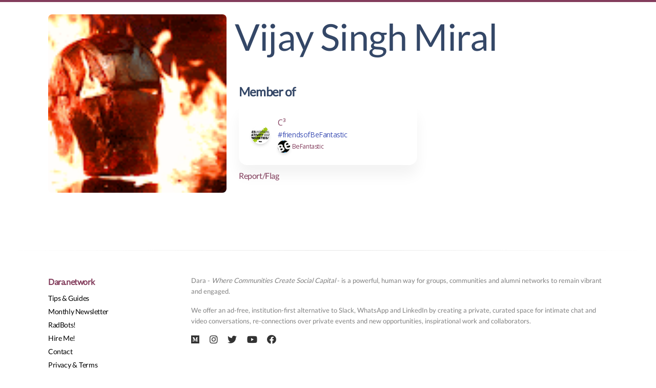

--- FILE ---
content_type: text/html; charset=utf-8
request_url: https://dara.network/profiles/3495/
body_size: 18054
content:



<!DOCTYPE html>
<html lang="en">
<head>
    <meta charset="UTF-8">
    <meta name="viewport" content="width=device-width, initial-scale=1, shrink-to-fit=no">
    
    <title>Vijay Singh Miral | Dara.network</title>

    <!-- Metadata -->
    
        <meta property="og:image" content="https://storage.googleapis.com/dara-c1b52.appspot.com/media/users/3495/thumbs/1048e487-6259-4d66-82a0-a929430e4b7c_400x400"
              onerror="this.onerror=null;this.src='https://storage.googleapis.com/dara-c1b52.appspot.com/media/users/3495/1048e487-6259-4d66-82a0-a929430e4b7c';">
    
    <meta property="og:title" content="Vijay Singh Miral | Dara.network"/>

    <meta property="og:description" content="


             • "/>
    <meta name="description" content="


             • "/>


    <!-- Favicon -->
    <link rel="icon" type="image/png" href="https://web.dara.network/favicon.png"/>

    <!-- Fonts -->
    <link href="https://fonts.googleapis.com/css?family=Open+Sans:300,400,600,700" rel="stylesheet">

    <!-- Icons -->
    <link href="https://static.dara.network/css/nucleo-icons.css" rel="stylesheet">
    <script src="https://kit.fontawesome.com/42d5adcbca.js" crossorigin="anonymous"></script>
    <link rel="stylesheet" href="https://cdnjs.cloudflare.com/ajax/libs/font-awesome/5.15.3/css/all.min.css"
          integrity="sha512-iBBXm8fW90+nuLcSKlbmrPcLa0OT92xO1BIsZ+ywDWZCvqsWgccV3gFoRBv0z+8dLJgyAHIhR35VZc2oM/gI1w=="
          crossorigin="anonymous" referrerpolicy="no-referrer"/>

    <!-- Soft UI Design System -->
    
        <link type="text/css" href="https://static.dara.network/css/soft-design-system-pro.min.css" rel="stylesheet">
    



    <!-- Global site tag (gtag.js) - Google Analytics -->
    <script async src="https://www.googletagmanager.com/gtag/js?id=G-GT4CZC7BC9"></script>
    <script>
      window.dataLayer = window.dataLayer || [];
      function gtag(){dataLayer.push(arguments);}
      gtag('js', new Date());

      gtag('config', 'G-GT4CZC7BC9');
    </script>
</head>
<body>


    <div class="mt-4"></div>




    <div class="container-xl overflow-auto">
        <main>
            
    <div class="row">
        
    
        <div class="col-md-4">
            <a href="javascript:;">
                <img class="w-100 border-radius-md" src="https://storage.googleapis.com/dara-c1b52.appspot.com/media/users/3495/thumbs/1048e487-6259-4d66-82a0-a929430e4b7c_400x400"
                     onerror="this.onerror=null;this.src='https://storage.googleapis.com/dara-c1b52.appspot.com/media/users/3495/1048e487-6259-4d66-82a0-a929430e4b7c';"/>
            </a>
        </div>
    

        <div class="col-md-8">
            
    <div class="row align-items-center justify-content-between">
        <div class="col-auto">
            <div class="row">
                <h1 class="ps-1 col-auto display-2">Vijay Singh Miral</h1>
                
            </div>
        </div>

        
    </div>

    

    <p class="lead">
        
    </p>


            
    <!--Created By-->
    


            
    

    
    


            

            
    
        <div class="row">
            
            
                
            
        </div>
    


            
    


            
    


            
    


            
    




            
    




            
    
        <h4 class="mt-4">Member of</h4>
        <div class="row">
            
                <div class="col-md-6 mb-2">
                    <a href="
                                    
                                        /C3/
                                    
                                    ">
                        <div class="card">
                            <div class="card-body">
                                <div class="author align-items-center">
                                    <img style="object-fit: cover"
                                         class="avatar rounded-circle avatar-sm shadow"
                                         src="https://storage.googleapis.com/dara-c1b52.appspot.com/media/communities/None/thumbs/88b44ed2-3623-452b-8eab-9f689eb4458c_400x400.png"
                                         onerror="this.onerror=null;this.src='https://storage.googleapis.com/dara-c1b52.appspot.com/media/communities/None/88b44ed2-3623-452b-8eab-9f689eb4458c.png';"/>
                                    <div class="name ps-3">
                                        <span>C³</span>

                                        <div class="stats">
                                            
                                                
                                                
                                                    
                                                
                                                    
                                                
                                                    
                                                
                                                    
                                                
                                                    
                                                
                                                    
                                                
                                                    
                                                
                                                    
                                                
                                                    
                                                
                                                    
                                                
                                                    
                                                
                                                    
                                                
                                                    
                                                
                                                    
                                                
                                                    
                                                
                                                    
                                                
                                                    
                                                
                                                    
                                                        <div class="text-info">
                                                            #friendsofBeFantastic 
                                                        </div>
                                                        
                                                    
                                                
                                                    
                                                
                                                    
                                                
                                                    
                                                
                                                    
                                                
                                                    
                                                
                                                    
                                                
                                                    
                                                
                                                    
                                                
                                                    
                                                
                                                    
                                                
                                                    
                                                
                                                    
                                                
                                                    
                                                
                                                    
                                                
                                                    
                                                
                                                    
                                                
                                                    
                                                
                                                    
                                                
                                                    
                                                
                                                    
                                                
                                                    
                                                
                                                    
                                                
                                                    
                                                
                                                    
                                                
                                                    
                                                
                                                    
                                                
                                                    
                                                
                                                    
                                                
                                                    
                                                
                                                    
                                                
                                                    
                                                
                                                    
                                                
                                                    
                                                
                                                    
                                                
                                                    
                                                
                                                    
                                                
                                                    
                                                
                                            
                                            <a href="
                                                            
                                                                /BeFantastic/
                                                            
                                                            ">
                                                <img style="object-fit: cover"
                                                     class="avatar rounded-circle avatar-xs shadow"
                                                     src="https://storage.googleapis.com/dara-c1b52.appspot.com/media/partners/4/thumbs/c8860f69-e7b5-4c14-a522-0fcab38ac2bc_400x400.png"
                                                     onerror="this.onerror=null;this.src='https://storage.googleapis.com/dara-c1b52.appspot.com/media/partners/4/c8860f69-e7b5-4c14-a522-0fcab38ac2bc.png';"/>
                                                <small>BeFantastic</small>
                                            </a>
                                        </div>
                                    </div>
                                </div>
                            </div>
                        </div>
                    </a>
                </div>
            
        </div>
    


            
    


            
    


            
    
        
    

    <!-- Website-->
    

    <!-- Linked In-->
    

    <!-- Portfolio Url -->
    

    <!-- Schedule Url -->
    

    <!-- Twitter-->
    


    <!-- Instagram-->
    




            
    
        <a href="/profiles/3495/flag-profile/">Report/Flag</a>
    

        </div>
    </div>

        </main>
    </div>


<!-- FOOTER -->
    <footer class="footer pt-5 mt-5">
    <hr class="horizontal dark mb-5">
    <div class="container-xl">
      <div class=" row">
        <div class="col-md-3 mb-4 ms-auto">
          <div>
              <h6 class="text-primary font-weight-bolder"><a href="/">Dara.network</a></h6>
          </div>



            <ul class="flex-column ms-n3 nav">
              <li class="nav-item">
                <a class="nav-link pe-1" target="_blank" href="https://medium.com/daraconnects/tips/home">Tips & Guides</a>
              </li>

             <li class="nav-item">
                <a class="nav-link pe-1" target="_blank" href="https://medium.com/daraconnects/news/home">Monthly Newsletter</a>
             </li>
             <li class="nav-item">
                <a class="nav-link pe-1" href="/radbots">RadBots!</a>
              </li>
             <li class="nav-item">
                <a class="nav-link pe-1" href="/hireme">Hire Me!</a>
             </li>
             <li class="nav-item">
                <a class="nav-link pe-1" href="/contact">Contact</a>
              </li>
              <li class="nav-item">
                <span class="nav-link pe-1"><a class="text-dark" href="/privacy">Privacy</a> & <a class="text-dark" href="/terms">Terms</a></span>
              </li>

            </ul>
        </div>
        <div class="col-md-9 col-sm-12 col-12 mb-2 me-auto">
          <div>
                <p class="label">
                    Dara - <i>Where Communities Create Social Capital</i> - is a powerful, human way for groups, communities and alumni networks to remain vibrant and engaged.
                </p>
                <p class="label">
                    We offer an ad-free, institution-first alternative to Slack, WhatsApp and LinkedIn by creating a private, curated space for intimate chat and video conversations, re-connections over private events and new opportunities, inspirational work and collaborators.
                </p>
                <p class="label" style="display: none">
                    We hope you'll join us,<br/>
                    <a href="/sean">Sean</a> & <a href="/archana">Archana</a>
                    <br/> Founders, Dara.network
                </p>

          </div>
            <div id="social-icons" >
            <ul class="d-flex flex-row ms-n3 nav">

              <li class="nav-item">
                <a class="nav-link pe-1" href="https://medium.com/daraconnects" target="_blank">
                  <i class="fab fa-medium text-lg opacity-8" aria-hidden="true"></i>
                </a>
              </li>
            <li class="nav-item">
                <a class="nav-link pe-1" href="https://instagram.com/daranetworkapp" target="_blank">
                  <i class="fab fa-instagram text-lg opacity-8" aria-hidden="true"></i>
                </a>
            </li>
             <li class="nav-item">
                <a class="nav-link pe-1" href="https://twitter.com/daranetworkapp" target="_blank">
                  <i class="fab fa-twitter text-lg opacity-8" aria-hidden="true"></i>
                </a>
              </li>
              <li class="nav-item">
                <a class="nav-link pe-1" href="https://www.youtube.com/channel/UCB3zQR7tgdfRetpYDCg5WXg" target="_blank">
                  <i class="fab fa-youtube text-lg opacity-8" aria-hidden="true"></i>
                </a>
              </li>
             <li class="nav-item">
                <a class="nav-link pe-1" href="https://www.facebook.com/daranetworkapp" target="_blank">
                  <i class="fab fa-facebook text-lg opacity-8" aria-hidden="true"></i>
                </a>
              </li>
            </ul>
          </div>
        </div>

        <div class="col-12">
          <div class="text-center">
            <p class="my-4 text-xxs">
              All rights reserved. Copyright ©<script>
                document.write(new Date().getFullYear())
              </script> Dara.network Inc.
            </p>
          </div>
        </div>
      </div>
    </div>
  </footer>
    
    <div class="row" style="display:none">
        <div class="col-md-offset-3 col-md-6 ">
            <br/>
            <p class="label">
                Dara is a powerful, human way for groups and alumni networks to remain vibrant and engaged.
            </p>
            <p class="label">
                We offer an ad-free, institution-first alternative to Slack, WhatsApp and LinkedIn by creating a
                private, curated space for intimate chat and video conversations, re-connections over private events
                and new opportunities, inspirational work and collaborators.
            </p>
            <p class="label">
                We hope you'll join us,<br/>
                <a href="/sean">Sean</a> & <a href="/archana">Archana</a>
                Founders, Dara.network
            </p>
        </div>
    </div>



<!--   Core JS Files   -->
<script src="https://static.dara.network/js/core/popper.min.js" type="text/javascript"></script>
<script src="https://static.dara.network/js/core/bootstrap.min.js" type="text/javascript"></script>
<script src="https://static.dara.network/js/plugins/perfect-scrollbar.min.js" type="text/javascript"></script>
<script src="https://static.dara.network/js/plugins/moment.min.js"></script>

<!--	Plugin for Select, full documentation here: https://joshuajohnson.co.uk/Choices/ -->
<!-- <script src="https://static.dara.network/js/plugins/choices.min.js" type="text/javascript"></script> -->

<!-- Control Center for Soft UI Design System: parallax effects, scripts for the example pages etc -->
<!-- <script src="https://static.dara.network/js/soft-design-system-pro.min.js" type="text/javascript"></script> -->

</body>
</html>